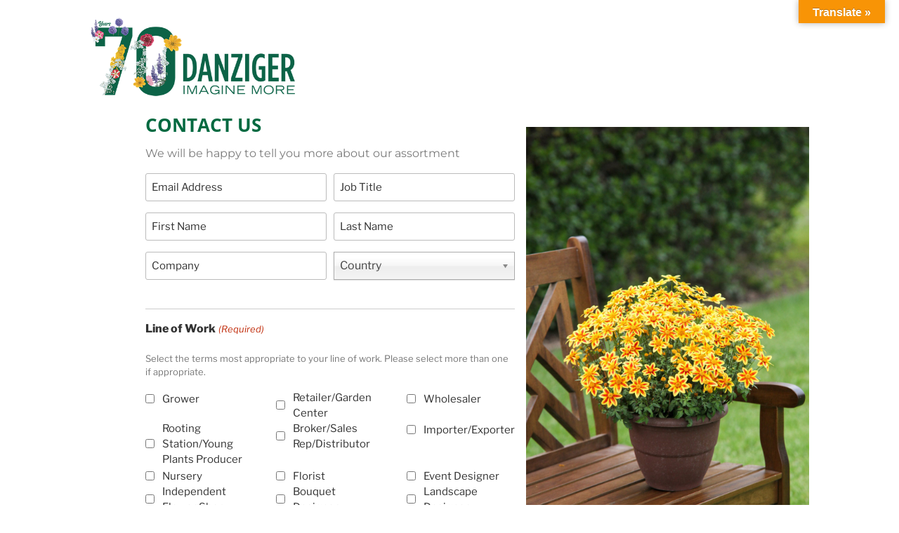

--- FILE ---
content_type: text/html; charset=utf-8
request_url: https://www.google.com/recaptcha/api2/anchor?ar=1&k=6Le-g6UUAAAAAOX2iiA9tWzN_sNjQI4tCvsZorLe&co=aHR0cHM6Ly9jbXAuZGFuemlnZXJvbmxpbmUuY29tOjQ0Mw..&hl=en&v=PoyoqOPhxBO7pBk68S4YbpHZ&size=invisible&anchor-ms=80000&execute-ms=30000&cb=mok4eol06yvp
body_size: 48736
content:
<!DOCTYPE HTML><html dir="ltr" lang="en"><head><meta http-equiv="Content-Type" content="text/html; charset=UTF-8">
<meta http-equiv="X-UA-Compatible" content="IE=edge">
<title>reCAPTCHA</title>
<style type="text/css">
/* cyrillic-ext */
@font-face {
  font-family: 'Roboto';
  font-style: normal;
  font-weight: 400;
  font-stretch: 100%;
  src: url(//fonts.gstatic.com/s/roboto/v48/KFO7CnqEu92Fr1ME7kSn66aGLdTylUAMa3GUBHMdazTgWw.woff2) format('woff2');
  unicode-range: U+0460-052F, U+1C80-1C8A, U+20B4, U+2DE0-2DFF, U+A640-A69F, U+FE2E-FE2F;
}
/* cyrillic */
@font-face {
  font-family: 'Roboto';
  font-style: normal;
  font-weight: 400;
  font-stretch: 100%;
  src: url(//fonts.gstatic.com/s/roboto/v48/KFO7CnqEu92Fr1ME7kSn66aGLdTylUAMa3iUBHMdazTgWw.woff2) format('woff2');
  unicode-range: U+0301, U+0400-045F, U+0490-0491, U+04B0-04B1, U+2116;
}
/* greek-ext */
@font-face {
  font-family: 'Roboto';
  font-style: normal;
  font-weight: 400;
  font-stretch: 100%;
  src: url(//fonts.gstatic.com/s/roboto/v48/KFO7CnqEu92Fr1ME7kSn66aGLdTylUAMa3CUBHMdazTgWw.woff2) format('woff2');
  unicode-range: U+1F00-1FFF;
}
/* greek */
@font-face {
  font-family: 'Roboto';
  font-style: normal;
  font-weight: 400;
  font-stretch: 100%;
  src: url(//fonts.gstatic.com/s/roboto/v48/KFO7CnqEu92Fr1ME7kSn66aGLdTylUAMa3-UBHMdazTgWw.woff2) format('woff2');
  unicode-range: U+0370-0377, U+037A-037F, U+0384-038A, U+038C, U+038E-03A1, U+03A3-03FF;
}
/* math */
@font-face {
  font-family: 'Roboto';
  font-style: normal;
  font-weight: 400;
  font-stretch: 100%;
  src: url(//fonts.gstatic.com/s/roboto/v48/KFO7CnqEu92Fr1ME7kSn66aGLdTylUAMawCUBHMdazTgWw.woff2) format('woff2');
  unicode-range: U+0302-0303, U+0305, U+0307-0308, U+0310, U+0312, U+0315, U+031A, U+0326-0327, U+032C, U+032F-0330, U+0332-0333, U+0338, U+033A, U+0346, U+034D, U+0391-03A1, U+03A3-03A9, U+03B1-03C9, U+03D1, U+03D5-03D6, U+03F0-03F1, U+03F4-03F5, U+2016-2017, U+2034-2038, U+203C, U+2040, U+2043, U+2047, U+2050, U+2057, U+205F, U+2070-2071, U+2074-208E, U+2090-209C, U+20D0-20DC, U+20E1, U+20E5-20EF, U+2100-2112, U+2114-2115, U+2117-2121, U+2123-214F, U+2190, U+2192, U+2194-21AE, U+21B0-21E5, U+21F1-21F2, U+21F4-2211, U+2213-2214, U+2216-22FF, U+2308-230B, U+2310, U+2319, U+231C-2321, U+2336-237A, U+237C, U+2395, U+239B-23B7, U+23D0, U+23DC-23E1, U+2474-2475, U+25AF, U+25B3, U+25B7, U+25BD, U+25C1, U+25CA, U+25CC, U+25FB, U+266D-266F, U+27C0-27FF, U+2900-2AFF, U+2B0E-2B11, U+2B30-2B4C, U+2BFE, U+3030, U+FF5B, U+FF5D, U+1D400-1D7FF, U+1EE00-1EEFF;
}
/* symbols */
@font-face {
  font-family: 'Roboto';
  font-style: normal;
  font-weight: 400;
  font-stretch: 100%;
  src: url(//fonts.gstatic.com/s/roboto/v48/KFO7CnqEu92Fr1ME7kSn66aGLdTylUAMaxKUBHMdazTgWw.woff2) format('woff2');
  unicode-range: U+0001-000C, U+000E-001F, U+007F-009F, U+20DD-20E0, U+20E2-20E4, U+2150-218F, U+2190, U+2192, U+2194-2199, U+21AF, U+21E6-21F0, U+21F3, U+2218-2219, U+2299, U+22C4-22C6, U+2300-243F, U+2440-244A, U+2460-24FF, U+25A0-27BF, U+2800-28FF, U+2921-2922, U+2981, U+29BF, U+29EB, U+2B00-2BFF, U+4DC0-4DFF, U+FFF9-FFFB, U+10140-1018E, U+10190-1019C, U+101A0, U+101D0-101FD, U+102E0-102FB, U+10E60-10E7E, U+1D2C0-1D2D3, U+1D2E0-1D37F, U+1F000-1F0FF, U+1F100-1F1AD, U+1F1E6-1F1FF, U+1F30D-1F30F, U+1F315, U+1F31C, U+1F31E, U+1F320-1F32C, U+1F336, U+1F378, U+1F37D, U+1F382, U+1F393-1F39F, U+1F3A7-1F3A8, U+1F3AC-1F3AF, U+1F3C2, U+1F3C4-1F3C6, U+1F3CA-1F3CE, U+1F3D4-1F3E0, U+1F3ED, U+1F3F1-1F3F3, U+1F3F5-1F3F7, U+1F408, U+1F415, U+1F41F, U+1F426, U+1F43F, U+1F441-1F442, U+1F444, U+1F446-1F449, U+1F44C-1F44E, U+1F453, U+1F46A, U+1F47D, U+1F4A3, U+1F4B0, U+1F4B3, U+1F4B9, U+1F4BB, U+1F4BF, U+1F4C8-1F4CB, U+1F4D6, U+1F4DA, U+1F4DF, U+1F4E3-1F4E6, U+1F4EA-1F4ED, U+1F4F7, U+1F4F9-1F4FB, U+1F4FD-1F4FE, U+1F503, U+1F507-1F50B, U+1F50D, U+1F512-1F513, U+1F53E-1F54A, U+1F54F-1F5FA, U+1F610, U+1F650-1F67F, U+1F687, U+1F68D, U+1F691, U+1F694, U+1F698, U+1F6AD, U+1F6B2, U+1F6B9-1F6BA, U+1F6BC, U+1F6C6-1F6CF, U+1F6D3-1F6D7, U+1F6E0-1F6EA, U+1F6F0-1F6F3, U+1F6F7-1F6FC, U+1F700-1F7FF, U+1F800-1F80B, U+1F810-1F847, U+1F850-1F859, U+1F860-1F887, U+1F890-1F8AD, U+1F8B0-1F8BB, U+1F8C0-1F8C1, U+1F900-1F90B, U+1F93B, U+1F946, U+1F984, U+1F996, U+1F9E9, U+1FA00-1FA6F, U+1FA70-1FA7C, U+1FA80-1FA89, U+1FA8F-1FAC6, U+1FACE-1FADC, U+1FADF-1FAE9, U+1FAF0-1FAF8, U+1FB00-1FBFF;
}
/* vietnamese */
@font-face {
  font-family: 'Roboto';
  font-style: normal;
  font-weight: 400;
  font-stretch: 100%;
  src: url(//fonts.gstatic.com/s/roboto/v48/KFO7CnqEu92Fr1ME7kSn66aGLdTylUAMa3OUBHMdazTgWw.woff2) format('woff2');
  unicode-range: U+0102-0103, U+0110-0111, U+0128-0129, U+0168-0169, U+01A0-01A1, U+01AF-01B0, U+0300-0301, U+0303-0304, U+0308-0309, U+0323, U+0329, U+1EA0-1EF9, U+20AB;
}
/* latin-ext */
@font-face {
  font-family: 'Roboto';
  font-style: normal;
  font-weight: 400;
  font-stretch: 100%;
  src: url(//fonts.gstatic.com/s/roboto/v48/KFO7CnqEu92Fr1ME7kSn66aGLdTylUAMa3KUBHMdazTgWw.woff2) format('woff2');
  unicode-range: U+0100-02BA, U+02BD-02C5, U+02C7-02CC, U+02CE-02D7, U+02DD-02FF, U+0304, U+0308, U+0329, U+1D00-1DBF, U+1E00-1E9F, U+1EF2-1EFF, U+2020, U+20A0-20AB, U+20AD-20C0, U+2113, U+2C60-2C7F, U+A720-A7FF;
}
/* latin */
@font-face {
  font-family: 'Roboto';
  font-style: normal;
  font-weight: 400;
  font-stretch: 100%;
  src: url(//fonts.gstatic.com/s/roboto/v48/KFO7CnqEu92Fr1ME7kSn66aGLdTylUAMa3yUBHMdazQ.woff2) format('woff2');
  unicode-range: U+0000-00FF, U+0131, U+0152-0153, U+02BB-02BC, U+02C6, U+02DA, U+02DC, U+0304, U+0308, U+0329, U+2000-206F, U+20AC, U+2122, U+2191, U+2193, U+2212, U+2215, U+FEFF, U+FFFD;
}
/* cyrillic-ext */
@font-face {
  font-family: 'Roboto';
  font-style: normal;
  font-weight: 500;
  font-stretch: 100%;
  src: url(//fonts.gstatic.com/s/roboto/v48/KFO7CnqEu92Fr1ME7kSn66aGLdTylUAMa3GUBHMdazTgWw.woff2) format('woff2');
  unicode-range: U+0460-052F, U+1C80-1C8A, U+20B4, U+2DE0-2DFF, U+A640-A69F, U+FE2E-FE2F;
}
/* cyrillic */
@font-face {
  font-family: 'Roboto';
  font-style: normal;
  font-weight: 500;
  font-stretch: 100%;
  src: url(//fonts.gstatic.com/s/roboto/v48/KFO7CnqEu92Fr1ME7kSn66aGLdTylUAMa3iUBHMdazTgWw.woff2) format('woff2');
  unicode-range: U+0301, U+0400-045F, U+0490-0491, U+04B0-04B1, U+2116;
}
/* greek-ext */
@font-face {
  font-family: 'Roboto';
  font-style: normal;
  font-weight: 500;
  font-stretch: 100%;
  src: url(//fonts.gstatic.com/s/roboto/v48/KFO7CnqEu92Fr1ME7kSn66aGLdTylUAMa3CUBHMdazTgWw.woff2) format('woff2');
  unicode-range: U+1F00-1FFF;
}
/* greek */
@font-face {
  font-family: 'Roboto';
  font-style: normal;
  font-weight: 500;
  font-stretch: 100%;
  src: url(//fonts.gstatic.com/s/roboto/v48/KFO7CnqEu92Fr1ME7kSn66aGLdTylUAMa3-UBHMdazTgWw.woff2) format('woff2');
  unicode-range: U+0370-0377, U+037A-037F, U+0384-038A, U+038C, U+038E-03A1, U+03A3-03FF;
}
/* math */
@font-face {
  font-family: 'Roboto';
  font-style: normal;
  font-weight: 500;
  font-stretch: 100%;
  src: url(//fonts.gstatic.com/s/roboto/v48/KFO7CnqEu92Fr1ME7kSn66aGLdTylUAMawCUBHMdazTgWw.woff2) format('woff2');
  unicode-range: U+0302-0303, U+0305, U+0307-0308, U+0310, U+0312, U+0315, U+031A, U+0326-0327, U+032C, U+032F-0330, U+0332-0333, U+0338, U+033A, U+0346, U+034D, U+0391-03A1, U+03A3-03A9, U+03B1-03C9, U+03D1, U+03D5-03D6, U+03F0-03F1, U+03F4-03F5, U+2016-2017, U+2034-2038, U+203C, U+2040, U+2043, U+2047, U+2050, U+2057, U+205F, U+2070-2071, U+2074-208E, U+2090-209C, U+20D0-20DC, U+20E1, U+20E5-20EF, U+2100-2112, U+2114-2115, U+2117-2121, U+2123-214F, U+2190, U+2192, U+2194-21AE, U+21B0-21E5, U+21F1-21F2, U+21F4-2211, U+2213-2214, U+2216-22FF, U+2308-230B, U+2310, U+2319, U+231C-2321, U+2336-237A, U+237C, U+2395, U+239B-23B7, U+23D0, U+23DC-23E1, U+2474-2475, U+25AF, U+25B3, U+25B7, U+25BD, U+25C1, U+25CA, U+25CC, U+25FB, U+266D-266F, U+27C0-27FF, U+2900-2AFF, U+2B0E-2B11, U+2B30-2B4C, U+2BFE, U+3030, U+FF5B, U+FF5D, U+1D400-1D7FF, U+1EE00-1EEFF;
}
/* symbols */
@font-face {
  font-family: 'Roboto';
  font-style: normal;
  font-weight: 500;
  font-stretch: 100%;
  src: url(//fonts.gstatic.com/s/roboto/v48/KFO7CnqEu92Fr1ME7kSn66aGLdTylUAMaxKUBHMdazTgWw.woff2) format('woff2');
  unicode-range: U+0001-000C, U+000E-001F, U+007F-009F, U+20DD-20E0, U+20E2-20E4, U+2150-218F, U+2190, U+2192, U+2194-2199, U+21AF, U+21E6-21F0, U+21F3, U+2218-2219, U+2299, U+22C4-22C6, U+2300-243F, U+2440-244A, U+2460-24FF, U+25A0-27BF, U+2800-28FF, U+2921-2922, U+2981, U+29BF, U+29EB, U+2B00-2BFF, U+4DC0-4DFF, U+FFF9-FFFB, U+10140-1018E, U+10190-1019C, U+101A0, U+101D0-101FD, U+102E0-102FB, U+10E60-10E7E, U+1D2C0-1D2D3, U+1D2E0-1D37F, U+1F000-1F0FF, U+1F100-1F1AD, U+1F1E6-1F1FF, U+1F30D-1F30F, U+1F315, U+1F31C, U+1F31E, U+1F320-1F32C, U+1F336, U+1F378, U+1F37D, U+1F382, U+1F393-1F39F, U+1F3A7-1F3A8, U+1F3AC-1F3AF, U+1F3C2, U+1F3C4-1F3C6, U+1F3CA-1F3CE, U+1F3D4-1F3E0, U+1F3ED, U+1F3F1-1F3F3, U+1F3F5-1F3F7, U+1F408, U+1F415, U+1F41F, U+1F426, U+1F43F, U+1F441-1F442, U+1F444, U+1F446-1F449, U+1F44C-1F44E, U+1F453, U+1F46A, U+1F47D, U+1F4A3, U+1F4B0, U+1F4B3, U+1F4B9, U+1F4BB, U+1F4BF, U+1F4C8-1F4CB, U+1F4D6, U+1F4DA, U+1F4DF, U+1F4E3-1F4E6, U+1F4EA-1F4ED, U+1F4F7, U+1F4F9-1F4FB, U+1F4FD-1F4FE, U+1F503, U+1F507-1F50B, U+1F50D, U+1F512-1F513, U+1F53E-1F54A, U+1F54F-1F5FA, U+1F610, U+1F650-1F67F, U+1F687, U+1F68D, U+1F691, U+1F694, U+1F698, U+1F6AD, U+1F6B2, U+1F6B9-1F6BA, U+1F6BC, U+1F6C6-1F6CF, U+1F6D3-1F6D7, U+1F6E0-1F6EA, U+1F6F0-1F6F3, U+1F6F7-1F6FC, U+1F700-1F7FF, U+1F800-1F80B, U+1F810-1F847, U+1F850-1F859, U+1F860-1F887, U+1F890-1F8AD, U+1F8B0-1F8BB, U+1F8C0-1F8C1, U+1F900-1F90B, U+1F93B, U+1F946, U+1F984, U+1F996, U+1F9E9, U+1FA00-1FA6F, U+1FA70-1FA7C, U+1FA80-1FA89, U+1FA8F-1FAC6, U+1FACE-1FADC, U+1FADF-1FAE9, U+1FAF0-1FAF8, U+1FB00-1FBFF;
}
/* vietnamese */
@font-face {
  font-family: 'Roboto';
  font-style: normal;
  font-weight: 500;
  font-stretch: 100%;
  src: url(//fonts.gstatic.com/s/roboto/v48/KFO7CnqEu92Fr1ME7kSn66aGLdTylUAMa3OUBHMdazTgWw.woff2) format('woff2');
  unicode-range: U+0102-0103, U+0110-0111, U+0128-0129, U+0168-0169, U+01A0-01A1, U+01AF-01B0, U+0300-0301, U+0303-0304, U+0308-0309, U+0323, U+0329, U+1EA0-1EF9, U+20AB;
}
/* latin-ext */
@font-face {
  font-family: 'Roboto';
  font-style: normal;
  font-weight: 500;
  font-stretch: 100%;
  src: url(//fonts.gstatic.com/s/roboto/v48/KFO7CnqEu92Fr1ME7kSn66aGLdTylUAMa3KUBHMdazTgWw.woff2) format('woff2');
  unicode-range: U+0100-02BA, U+02BD-02C5, U+02C7-02CC, U+02CE-02D7, U+02DD-02FF, U+0304, U+0308, U+0329, U+1D00-1DBF, U+1E00-1E9F, U+1EF2-1EFF, U+2020, U+20A0-20AB, U+20AD-20C0, U+2113, U+2C60-2C7F, U+A720-A7FF;
}
/* latin */
@font-face {
  font-family: 'Roboto';
  font-style: normal;
  font-weight: 500;
  font-stretch: 100%;
  src: url(//fonts.gstatic.com/s/roboto/v48/KFO7CnqEu92Fr1ME7kSn66aGLdTylUAMa3yUBHMdazQ.woff2) format('woff2');
  unicode-range: U+0000-00FF, U+0131, U+0152-0153, U+02BB-02BC, U+02C6, U+02DA, U+02DC, U+0304, U+0308, U+0329, U+2000-206F, U+20AC, U+2122, U+2191, U+2193, U+2212, U+2215, U+FEFF, U+FFFD;
}
/* cyrillic-ext */
@font-face {
  font-family: 'Roboto';
  font-style: normal;
  font-weight: 900;
  font-stretch: 100%;
  src: url(//fonts.gstatic.com/s/roboto/v48/KFO7CnqEu92Fr1ME7kSn66aGLdTylUAMa3GUBHMdazTgWw.woff2) format('woff2');
  unicode-range: U+0460-052F, U+1C80-1C8A, U+20B4, U+2DE0-2DFF, U+A640-A69F, U+FE2E-FE2F;
}
/* cyrillic */
@font-face {
  font-family: 'Roboto';
  font-style: normal;
  font-weight: 900;
  font-stretch: 100%;
  src: url(//fonts.gstatic.com/s/roboto/v48/KFO7CnqEu92Fr1ME7kSn66aGLdTylUAMa3iUBHMdazTgWw.woff2) format('woff2');
  unicode-range: U+0301, U+0400-045F, U+0490-0491, U+04B0-04B1, U+2116;
}
/* greek-ext */
@font-face {
  font-family: 'Roboto';
  font-style: normal;
  font-weight: 900;
  font-stretch: 100%;
  src: url(//fonts.gstatic.com/s/roboto/v48/KFO7CnqEu92Fr1ME7kSn66aGLdTylUAMa3CUBHMdazTgWw.woff2) format('woff2');
  unicode-range: U+1F00-1FFF;
}
/* greek */
@font-face {
  font-family: 'Roboto';
  font-style: normal;
  font-weight: 900;
  font-stretch: 100%;
  src: url(//fonts.gstatic.com/s/roboto/v48/KFO7CnqEu92Fr1ME7kSn66aGLdTylUAMa3-UBHMdazTgWw.woff2) format('woff2');
  unicode-range: U+0370-0377, U+037A-037F, U+0384-038A, U+038C, U+038E-03A1, U+03A3-03FF;
}
/* math */
@font-face {
  font-family: 'Roboto';
  font-style: normal;
  font-weight: 900;
  font-stretch: 100%;
  src: url(//fonts.gstatic.com/s/roboto/v48/KFO7CnqEu92Fr1ME7kSn66aGLdTylUAMawCUBHMdazTgWw.woff2) format('woff2');
  unicode-range: U+0302-0303, U+0305, U+0307-0308, U+0310, U+0312, U+0315, U+031A, U+0326-0327, U+032C, U+032F-0330, U+0332-0333, U+0338, U+033A, U+0346, U+034D, U+0391-03A1, U+03A3-03A9, U+03B1-03C9, U+03D1, U+03D5-03D6, U+03F0-03F1, U+03F4-03F5, U+2016-2017, U+2034-2038, U+203C, U+2040, U+2043, U+2047, U+2050, U+2057, U+205F, U+2070-2071, U+2074-208E, U+2090-209C, U+20D0-20DC, U+20E1, U+20E5-20EF, U+2100-2112, U+2114-2115, U+2117-2121, U+2123-214F, U+2190, U+2192, U+2194-21AE, U+21B0-21E5, U+21F1-21F2, U+21F4-2211, U+2213-2214, U+2216-22FF, U+2308-230B, U+2310, U+2319, U+231C-2321, U+2336-237A, U+237C, U+2395, U+239B-23B7, U+23D0, U+23DC-23E1, U+2474-2475, U+25AF, U+25B3, U+25B7, U+25BD, U+25C1, U+25CA, U+25CC, U+25FB, U+266D-266F, U+27C0-27FF, U+2900-2AFF, U+2B0E-2B11, U+2B30-2B4C, U+2BFE, U+3030, U+FF5B, U+FF5D, U+1D400-1D7FF, U+1EE00-1EEFF;
}
/* symbols */
@font-face {
  font-family: 'Roboto';
  font-style: normal;
  font-weight: 900;
  font-stretch: 100%;
  src: url(//fonts.gstatic.com/s/roboto/v48/KFO7CnqEu92Fr1ME7kSn66aGLdTylUAMaxKUBHMdazTgWw.woff2) format('woff2');
  unicode-range: U+0001-000C, U+000E-001F, U+007F-009F, U+20DD-20E0, U+20E2-20E4, U+2150-218F, U+2190, U+2192, U+2194-2199, U+21AF, U+21E6-21F0, U+21F3, U+2218-2219, U+2299, U+22C4-22C6, U+2300-243F, U+2440-244A, U+2460-24FF, U+25A0-27BF, U+2800-28FF, U+2921-2922, U+2981, U+29BF, U+29EB, U+2B00-2BFF, U+4DC0-4DFF, U+FFF9-FFFB, U+10140-1018E, U+10190-1019C, U+101A0, U+101D0-101FD, U+102E0-102FB, U+10E60-10E7E, U+1D2C0-1D2D3, U+1D2E0-1D37F, U+1F000-1F0FF, U+1F100-1F1AD, U+1F1E6-1F1FF, U+1F30D-1F30F, U+1F315, U+1F31C, U+1F31E, U+1F320-1F32C, U+1F336, U+1F378, U+1F37D, U+1F382, U+1F393-1F39F, U+1F3A7-1F3A8, U+1F3AC-1F3AF, U+1F3C2, U+1F3C4-1F3C6, U+1F3CA-1F3CE, U+1F3D4-1F3E0, U+1F3ED, U+1F3F1-1F3F3, U+1F3F5-1F3F7, U+1F408, U+1F415, U+1F41F, U+1F426, U+1F43F, U+1F441-1F442, U+1F444, U+1F446-1F449, U+1F44C-1F44E, U+1F453, U+1F46A, U+1F47D, U+1F4A3, U+1F4B0, U+1F4B3, U+1F4B9, U+1F4BB, U+1F4BF, U+1F4C8-1F4CB, U+1F4D6, U+1F4DA, U+1F4DF, U+1F4E3-1F4E6, U+1F4EA-1F4ED, U+1F4F7, U+1F4F9-1F4FB, U+1F4FD-1F4FE, U+1F503, U+1F507-1F50B, U+1F50D, U+1F512-1F513, U+1F53E-1F54A, U+1F54F-1F5FA, U+1F610, U+1F650-1F67F, U+1F687, U+1F68D, U+1F691, U+1F694, U+1F698, U+1F6AD, U+1F6B2, U+1F6B9-1F6BA, U+1F6BC, U+1F6C6-1F6CF, U+1F6D3-1F6D7, U+1F6E0-1F6EA, U+1F6F0-1F6F3, U+1F6F7-1F6FC, U+1F700-1F7FF, U+1F800-1F80B, U+1F810-1F847, U+1F850-1F859, U+1F860-1F887, U+1F890-1F8AD, U+1F8B0-1F8BB, U+1F8C0-1F8C1, U+1F900-1F90B, U+1F93B, U+1F946, U+1F984, U+1F996, U+1F9E9, U+1FA00-1FA6F, U+1FA70-1FA7C, U+1FA80-1FA89, U+1FA8F-1FAC6, U+1FACE-1FADC, U+1FADF-1FAE9, U+1FAF0-1FAF8, U+1FB00-1FBFF;
}
/* vietnamese */
@font-face {
  font-family: 'Roboto';
  font-style: normal;
  font-weight: 900;
  font-stretch: 100%;
  src: url(//fonts.gstatic.com/s/roboto/v48/KFO7CnqEu92Fr1ME7kSn66aGLdTylUAMa3OUBHMdazTgWw.woff2) format('woff2');
  unicode-range: U+0102-0103, U+0110-0111, U+0128-0129, U+0168-0169, U+01A0-01A1, U+01AF-01B0, U+0300-0301, U+0303-0304, U+0308-0309, U+0323, U+0329, U+1EA0-1EF9, U+20AB;
}
/* latin-ext */
@font-face {
  font-family: 'Roboto';
  font-style: normal;
  font-weight: 900;
  font-stretch: 100%;
  src: url(//fonts.gstatic.com/s/roboto/v48/KFO7CnqEu92Fr1ME7kSn66aGLdTylUAMa3KUBHMdazTgWw.woff2) format('woff2');
  unicode-range: U+0100-02BA, U+02BD-02C5, U+02C7-02CC, U+02CE-02D7, U+02DD-02FF, U+0304, U+0308, U+0329, U+1D00-1DBF, U+1E00-1E9F, U+1EF2-1EFF, U+2020, U+20A0-20AB, U+20AD-20C0, U+2113, U+2C60-2C7F, U+A720-A7FF;
}
/* latin */
@font-face {
  font-family: 'Roboto';
  font-style: normal;
  font-weight: 900;
  font-stretch: 100%;
  src: url(//fonts.gstatic.com/s/roboto/v48/KFO7CnqEu92Fr1ME7kSn66aGLdTylUAMa3yUBHMdazQ.woff2) format('woff2');
  unicode-range: U+0000-00FF, U+0131, U+0152-0153, U+02BB-02BC, U+02C6, U+02DA, U+02DC, U+0304, U+0308, U+0329, U+2000-206F, U+20AC, U+2122, U+2191, U+2193, U+2212, U+2215, U+FEFF, U+FFFD;
}

</style>
<link rel="stylesheet" type="text/css" href="https://www.gstatic.com/recaptcha/releases/PoyoqOPhxBO7pBk68S4YbpHZ/styles__ltr.css">
<script nonce="jYgg1rq9D0ajk0XHlINa7Q" type="text/javascript">window['__recaptcha_api'] = 'https://www.google.com/recaptcha/api2/';</script>
<script type="text/javascript" src="https://www.gstatic.com/recaptcha/releases/PoyoqOPhxBO7pBk68S4YbpHZ/recaptcha__en.js" nonce="jYgg1rq9D0ajk0XHlINa7Q">
      
    </script></head>
<body><div id="rc-anchor-alert" class="rc-anchor-alert"></div>
<input type="hidden" id="recaptcha-token" value="[base64]">
<script type="text/javascript" nonce="jYgg1rq9D0ajk0XHlINa7Q">
      recaptcha.anchor.Main.init("[\x22ainput\x22,[\x22bgdata\x22,\x22\x22,\[base64]/[base64]/[base64]/[base64]/[base64]/[base64]/[base64]/[base64]/[base64]/[base64]\\u003d\x22,\[base64]\\u003d\\u003d\x22,\x22cMKJw40gw5V3IAELN2ZLw77Cu8O1SGNDB8O6w6/CiMOywq5BwofDolBdP8Kow5JaPwTCvMKOw6vDm3vDmz3DncKIw5lBQRNEw5sGw6PDqMKSw4lVwq/DtT41wpjCqsOOKmdNwo1nw4wTw6QmwqsvNMOhw5lORWAaG1bCv2sKAVcswoDCkk91GF7DjzXDtcK7DMOOdUjCi1xhKsKnwpXCvy8ew47CrjHCvsORQ8KjPHUjR8KGwocVw6IVUsOMQ8OmAQLDr8KXd0I3wpDClFhMPMO/w5zCm8Odw4LDvsK0w7prw44MwrBew6d0w4LCj1pwwqJWGBjCv8OmdMOowplKw7/DqDZaw6tfw6nDl3DDrTTCpsK5wotULMOPJsKfOQjCtMKaaMKKw6Flw43CtQ9iwow9NmnDmChkw4wtLgZNe1XCrcK/wobDp8ODcB9zwoLCpm0FVMO9EilEw49XwqHCj07CgnjDsUzCtsONwosEw4ZRwqHCgMOpbcOIdAbCvcK4wqYJw6hWw7dww7VRw4Qiwo5aw5QrP0JXw4UmG2UfTS/[base64]/CnsO1WHbDjFNLwrPDmW53QsKCwoNWwobCtz/[base64]/DhMOhAytDw5nCgm9SwroWVsK2FsOEWhhHwoFdcsK5JnQTwosOwp3DjcKmGsO4czvClRTCmXHDl3TDkcO3w7vDv8OVwrdiB8OXBAJDaF0ZAgnCs3vCmSHCmnLDi3A3EMKmEMKSwoDCmxPDmEbDl8KTYx7DlsKlE8O/[base64]/[base64]/Cs8KqwoBlw78LEj8sw7nCvcK4PsKFeAPDqcOzw6bCj8Kxw7vDqsKywrrCiwHDnMKVwqt9woHCksKxL0/Csil9W8KswojDncOtwp4kw65SV8O3w5xsBsOeasOHwp/DuhdRw4PDoMOcb8OEwoNNNAAcwpRvwqrCtcOfwqvDpkvCpMOwMwHCncOAw5LDl0gawpVbwrt/CcKmw7NVw6fCuCIwHBRRwq3Dj13Ct30awqwxwqfDr8KuLsKkwrQow7tob8O2w6NpwqQTw4/DoE/Ct8Kkw4BYMAhDw4VlMSPDl3zDpHZbNCFUw6dHDU9Lw5MqIMOna8Kswo7Dsi3DncKywpzDu8K6wpd+bAfCt0MtwocwPcKIwpnCgWN1NGbCnMOmGMOtKyogw4HCtHTCjnpHwr1gw5DCnsKIVQYvFEtSbcO7Y8KldcK/w4zChsOCwo0Ywr8bVRDCgMObBnIWwqXCt8OWTDB1TsK/C3TDuXEPw6laMsOZw5QWwr5sCF9vERBiw6QVDcK+w7bDrDgwfyLCmMKiZWzCg8OHw5lmOhJCPF7DoX3CgMKvw6/DscKMNMORw4ogw7bCtcK+B8OrXMOHL2FCw5l+IsOjwrBHw7jCpH7CksK+E8KUwo/CnGDDl0LCrsKtc1JzwpAkYgzCuljDsQ7Ch8KdKhJBwrbDjm/Cj8O1w5fDlcKzLQ0yWcOswrzCug/Dq8KgBGF1w54Mwq/DinXDiCpZKMOcw6HChcOBMGnDjsK0ehvDk8OdQ3fCrsOvV3fCtEEMHsKYaMOlwoXCosKswpTCkFfDscK6wq96c8OAwqFvwpfCml/CsQfDvsK9MCDChSnCm8OeP0rDg8Oew7nCiFRsGMOaRg3DlsKwT8O7asKSw7o6wqdcwozCvcKYwo7CpsK6wooGwpTCv8OKwp3DgkHDgXQ2KTVKRBRWw6ZLD8Odwo1EwqHDh3wHJWbCrXsuw4M1wrxLw4/CihfCqX88w6zCmVgQwqvDtR/DvF1swqhew4kiw6A/d1rCgcKHQsOowqDCj8ONwqxFwot/[base64]/[base64]/wpcRRmdJDzpcOsOwJBvDoMKZclENwo4dw6bDkMKdTsKePD3DlBBpw6pUJ2DCg24FW8OVwrTCk2LCmkJgB8OeWjNZwoTDo2Iuw5kVCMKQwqvCmsKuBsKAw53Ck3DDujNVw40ww4/[base64]/Cm8OfJcOnF0UXw6wSwrLDtQoZwrjCu8K3wofDpcO7w4k6UG51EMOjYcKew67CpMKVMx7DucKOw6BQKMKYwrt/wqsgw4PClcKKKcKufz5hesKSNAHCjcKMcXpFwp1Kwq1qR8KSccK3Rkl6w5s6wr/[base64]/DtCTCrBIiwo/DlMKQw4s1wrDCmiw7EsO2eW0lwpxfPcKCfgPCuMKveAXDnWAnw4ZeG8O6PMOmw4s/cMOEAHvDnnpGw6U5wqtXCT1mVcOkSsKkwqQSccKUZsK4flMhw7fDigzClsOMwrJKdE05QCk7w4vDlsONw6nClMOcVGHDmllvbsOLwpIBeMOnw7TCpRM3w6HCtMKPO3F2woMjf8OuBcKwwp5sEELCqWBENMO/Aw/CpsK8BsKGHX7Dn3LDhcK0UwoHw4h2wpvCqTPCqjjCiTjCm8OmwoLCgsKYJ8ORw5kbC8O+wpMlwqZIXsOvFSfDjwEmwqLDncKQw7HDkkTCgljDjARCNcOKecKnCAvDosOAw483w4clW2/CjyDCoMO1wpvCoMKcwr/DqcKcwrHCpELDiyAlLCjCpxxyw4LDiMOqElFtGTZawpnChcOHw7puRcO+WcK1B14wwp7DjsOdwofCicKpXjzCmsKOw6Bww6PCsT8JCcOew4QxHD3Dq8OpTsO5JFDDmEcLZx5Md8OhPsKDwqocVsOYwp/Cr1N6w4bCusOzw4bDsMK4wqTCjcKzZMK0X8OZw4IvAsKvw40PBcO8w6rDvcO3e8O/[base64]/McKmw6xRNU3CrEPCowkcwrrDvAXDmFzCkcKlWcOqwrwbwoLCiU3CmEXDnsKnOATDt8OudcK0w6rDqFZnCl/CocOdY3HCr1BZw6DDscKUa3vCncOhwqIawo4pA8KiJsKHc3HCoFzDlSIHw71WZk/CjsK8w73CssOvw7bCq8OJw6EUw7Fgwr7CosOowoTCv8Opw4IKw4PCv0jCozc+worCqMKHw7fCmsO6wp3DhsOuOU/Cn8KfQWEwEcK7KcKgIwvCgcKLw7kcw5rCu8OXwrHDhxlZFcKSE8KkwqnDs8KjPUnCvRdew4nDk8O4wrLDncKiwr8nw4BdwozCg8KRwrXDlcOYAsK7XGPDl8KZA8KkamnDocKgHmbCnMOoR0rCusO2U8OcRsKSwokEw5pJwo1nw6fCvD/CvMOpfsKKw5/[base64]/CucOOO8OxwrQrGsOTF8O1R2pYw4EjA8OpwofDugjCosKTUTsUZQ02w6jDmTJ8wrbDrTBWW8KcwotPVcOXw6bDoFPDmcOxwobDthZBBC/[base64]/Dl8Knf8KUworCrVHCp8KDYGLDnMO8w6ACOQPCh8KnIsOzI8KCw7zCpcO/[base64]/DjcKmw7A3CcONwprDs2DDm0zDvcKGDGt8c8O3w7PDucK2Km1vw67CvsKSw59IFcO8w7XDk2tPw67DuwQtwrvDuRY9w7d1FsK/wrwIw6xHecOnbTnCqwdDJcKFwqXCqMOVwrLCusOzw7F8Yh3CncKVwpHCrC4OWMOAw7MwCcKew4lQd8OZw5/DqgVjw55nwpXCtSFLU8OVwqjDt8KjMsOKwprDlMKKLcKowpzChj5IaG8GSw3Cq8Otw4tTMsO4UCBVw6/DlEXDghfDn3UcccK/w7kFRMKuwq0ew6zDtMORJnvDvMKqRjjCmmPCqMKcK8OIwpfCm0EywovCg8O1w6HDn8Kzwp/Cl186A8OtLE5zw6vCt8KiwoXDgMOIwp/[base64]/DllskC8KHw7bChMKOwqNIcsOjAMKSwrPCvsKqcBTDjcOrwr8TwrV8w4XCqMOrYBHCkcKiDMKrw4TCgsKDw7kRwqAdWgnDjsKDIF7CvxbCskAqbUcuIMOlw4PCkWJBG37Dp8KaL8OVG8OPFyAGS10RKwHCk0rDlsK6w4nCmsK8wrV5w6DDoBvCoF/CmzTChcO3w6zCn8OSwr46wpcPKRVJbxBzw6HDnGfDkyzCkQLCkMK+PSxAe1UtwqcvwrBydMK7w5xWTFHCo8KRw6nCpMK4b8O7d8OZw43Cv8KYwojCkhTCk8OLw4nDrcKOAGQUw4/CscOVwo/DpShBw7vDkcOGw4fCrA1Tw7oUesO0SjTDvMOkw5ccfMK4OkTDkWFjN0JqRsOUw5tdDgrDiWnCuANXOE5GVxzDvsOCwrrDo1nChi8MQSFzw78kEnJuwqbCo8KLw7pNw5B7wqnDn8O+wrt7w54MwpDCkBPDqz/DncKdwovDmWLDjF7CgcKGwps1wqUaw4JRFMOiwqvDghdWc8Kyw4Y/WcOBMMK2McKFLFItE8KQV8OYMlJ5bSxpwp9iw53DpisJZ8KFWFoJwoFjG0nCpB/DscOMwo0EwoXCn8KpwqrDlnrDn2Q1w4YZY8OVw6xIw6HCi8OBT8OWw4jCnyxZw6oULsKkw5cMXk0Cw6rDi8KnDMO6w5oUWDjCssOMU8KYw5HCj8OOw7NHKMOHw7PCssK5acKYAxnDuMOfwo3CoDDDuUXCr8OkwonCu8OxV8O2wrjCq8O/cHPCnF3DnwrDlsOvwqxhwoLClQA8w5xfwph5PcKkwpDChiPDucOWPcKjEhIAC8KKRCvDgcOFFx53d8KuL8Kmw75ZwpzCizJIGMOZw7kWdHrDpcKhw5fCh8Kxwr5PwrPClEo5GMOqw6lrICTDqMKsHcOWwqXDisK+P8KWU8OAwqRKEUQNwrvDlF8WRMOrwonCigE/I8OtwrJMw5MbEAJJwpJPPDkPwp9Awq4CewJDwpHDvMOywrEIwohtFgnDmsOmJizChcKXccO/wqDDu2sJd8KEw7BxwqMfwpc3w445d3/DtRXClsKGNMOBw6ooWsKSwqPCj8Oew60LwqMHdTwZwpjDt8KlHiFrEz7DnMK8wrkjw4I6BnAlwqPDm8OXwobDn2PClsOHwpczfMOgfSV2NRInwpPCs13Dn8OQRsO0w5UPwpsuwrMZXX/[base64]/w6fClBfDpMOTb0DCll/[base64]/CrMOQw7/CvjUaw4Erw7N+w7V2wpXCsBXDqBgkw4zDtCXChMO7fA4Aw4Biw7wFwolRAMKywpgBEcOxwoPDncKzR8K8a3NGw5DCmsOGKUNJXyzDosK4wo/[base64]/[base64]/Di8Kdw4/[base64]/DocOSEQsQwo52w6cZHT1Cw70eAcOdJcKVwr18wpFCwoXCsMKAw794KsKMwrfCncKbORjDjsKzVmxmw7VpG2vCm8OYMMO5wojDm8Kqw7/DpTxsw6vCscKhwowVw47DvCDCjcOCwrzCuMKxwpEUBRfCtkByVMOQA8KSSMKpY8OEXMOrwoNbUVHCpcKndsOpASNDLMOMw6ANw4fDvMKSwrkhworDqsOLw6DDvnVedT9yZjphKxDDt8KOw4HClcKiNwlwUjHCtsK0HGxrw4xfalhmw4t6DhdFc8KBw5/CtlIqasOUNcO+ZcKbwo1Cw7HDhEhYw7vDjcKlZ8KABMKoJcOvwrkkfhTCmErCu8K/ZMO1OjjDmlciCyNjwp8xw6nDlsKiw5h8QsOJwrV+w57CgzVAwozDpgjCvcOUBy9uwotaAWdnw6/CsU/Ds8KdB8K7DzQTPsKMwqbCkVzDnsKheMKHw7LCmHfDrkoRFcKiOmbCsMKvwptMwq/DonTDqFp7w7lxXSrDlcKGD8O9w5nDnx1VQXdVS8KgSMK7LQ7DrcOkHcKIw5FkWMKAwqNnZMKOw5wQa1DDr8Oawo/CssKlw5B9TAlow5bDghQaZnLDvQEJwpUxwpzDgG0+wod+GmN0w4U7wrPCgMKTwoDDiy5Kw40+U8KDwqYAR8Kvw6PClsKKVMO/wqIVbwQnw4TDmsK0KT7DhsO2wpxdw6bDn38Rwq9JMMKswq3CtcK8fcKYHynDgQp7DWHCjcKrLGvDhkvDmMKSwqLDp8ORw7MSRmXChG7CplgWwq98VsOZB8KRWHnDusK/w4YuwqZleGHDsU7Cr8KMJhM5GyQ3d1jCm8KPw5Maw5rCt8K2wpkuCwcAP10mfsO7DsOnw7V3aMKpw6QXwrJSw6TDhgXDoh/CgsK5dGQsw5zCjxhWw5DDrcKrw5ITw4ppFsKowpIfM8KcwqY4wo3DiMOAZMKIw5fDuMOqTMKZEsKPEcOnKwfCmBXCnBRAw6bCtBlfE3PCicOMIsOhw6E4wq86LcOuw7zDhMOnQV7CryFLwq7Dux3ChgZzwpBZwqXCt007MB0wwoDChGAQwp/[base64]/[base64]/ChFbwq/Dr8OjdsO9bSIyw64nZVwLTMOHQRs2bcOvCsOzw6XDrMKPXELCi8KIQAwdcF1Mw67CrCrDjx7DiVoidcKABCzCtW5bW8OiNMO4GsO2w4PDuMKeCkAjw6HDisOgw4ceQjNAWFfCpxdLw5vCosKuc3LDmXtsGzrDs03DpsKhYRtlKFXDlmNxw7EEwp3CvMOowr/DglDCu8KwNcO/w53CtRQ+wr/CtW/[base64]/CpcKuwpQxScKxw6kOa2HCv1FhOMOxUMOZCMOEAMKIaHHDnz3DqlPDsE/DhxzDu8K6w51jwrALwojCqsKhw4XCgW5ow6QhA8KbwqDDhcKwwq/CqwI5UMKsc8KYw4UcAC/DgMOIwog+D8KwaMK0aVPCk8O4w7dMHRN7WRTClTjDpcKqIzzDsVZtw5fDlDnDlhrDg8KcJHfDi03ChcO/T3c8wqICw5wdbsKRY0MLwrvCuHnCh8KLNF/CvlPCuStTwrDDj0TDlMOnwq7CiwNsacKTbMKvw5ZJRMKtw7MaD8KswoHCvyFJVyMhIGjDtipJwqEyQ0Y7Whs4w5MQw7HDixdyAcOuZxnCiw3CgljDpcKif8K4w6h9ZiIYwpw4Xk8VS8O/c0sEwojDjQBZwqhxZ8KDKGkEX8OJw7fDqsOmwpfDpsOxe8ONwrQOdcOGw6HDpMOzw4nDr2U0BD/DgBp8woTDjDnCtBItw4BzKcOpw6DCjcOZw6PCg8KPEnjDvX8Mwr/Do8K8dsOVw6Q7w4zDrXvDkC/Dr1XCo2VlbcKPFB3Du3Bcw7LCmyU0woliw4BsKkbDm8OFNcKtUcKnfMOQeMKXQMO3cgoDBcKuVcOkT2ZCw5zClw/[base64]/w53Dj8OscSnDksK+w5rCqsOBHgDCtsKPwqbDp2zDrnXCvsOYRyF4ZMKHw7Vuw6zDgGXChMOOIcKkfB7DmFTCncKxLcOfd08Tw4dAdsObwoxcKcORBhQZwqnCq8KVwoJhwqAYe0DDuQ5/woLDi8OGw7PCp8K/w7JGPBfDqcKaAy1WwrbDoMOFWjkoDcKbwqHDnyTCl8KaWWoEw6jCs8KmOMK3E07CncO9w4zDkMKnw4jCu2F+wqRFXggNw4dgenIZEVXDsMOtOkPCrhPChVXDrMOeCFXCncKnPi/CuWLCgGB9A8ONwq3ChmnDsUwYF3/Cs2HDvcKawqwKJUkNTsOuUMKVwonCt8OIIRTDlxTDn8KwCsOfwovDscKgfm7CiEfDgR16w7/CgMOaIcOdchxde1jCn8KuZMOdN8K7DnbCq8KnGcKzQinDpBvDscOtPMKzwrFNwqHCvsO/w4zDjD06PkfDs0YRwpnDrsK4P8K5wrLCsCbCgcK2w6nDlcKZCxnClMOMChokw70RW1nCtcOtw4vDk8O5DwFXw44tw7PDg39Owp5sSlTDljpBw5zCh1nDok7CrsKITWHDo8KAwr3DkMKFw7QJQCoPw4IEEcOpUMOaBmLCscKDwq/CpMOGOcOMwp94EsKZwqbCocKYwql3D8OOAsKqeTnDuMKVwpEzw5R/wq/DmHfCrMOuw5XDvxbDk8Klwq3DkMK/[base64]/[base64]/DqTjCpF7Cg8Kww5VdaFcuNcKzwpLDvXfCjsOxOD3Coks8w4PDo8OPwoQfw6DCo8OswqDDjjLDt3ggd0/DkAQpLcK4D8OuwqIuQ8ORecOsBHA+w7LCssObZxHCjcKwwqEgTS/[base64]/Cj0zCizjDpC/DmzrDv8KKw43DmAxZwow4IcOZwpTCmWDCmsOGYcODw6HDmX49cVXDu8ObwqzDhUAEKQ7DhsKOf8Kmw55JwpzDgsKHAlXChU7Cuh/CqcKQwoXDoWRFe8OmC8K/LsK1wox4wpzCvFTDjcOBw5MCK8K/ZMKJfcKuAcKew5pZwrwpwqdUCMK/wp7DhcKaw5FDwqvDvcOYw7RfwogHw6Mmw4zDjXBJw5tCw53Dr8KVwrvCpTHCrGfChA7Dni/Dj8OLwprDtsK9wpRfAC0BBEBEUG7CmSDDgMOzw4vDn8KDQsOpw5loN3/CsmgoVwnDrnxocMOaHcKheDLCuD7DlyzChmjDp0TCvcOLDVIswq7DhMKtCVnCh8K1asOdwqN3wpXDlcOswq/DtsOgw4nDvsKlHsK+bibDtsKBeysxw7fDpXvCjsKFLcOlwrF5wq3CusO7w6IJwofCs0Q5FsOGw5ocLV4gUmYZd3Euf8OVw4BefTbDnFnClSkvAm/[base64]/CrTDCnxtewpbCpMK9K8OQw4AzY8KfJiYsw6Ijw4MdRMKGN8KKUsO+XHAhwp/[base64]/wpxkw4jDtMO2L8O2w6lgwqVKZjFPwqpzLEHDvzbCuDzDg1fDpCPDvhRqw6PCgzjDtcOfw7DCuybCrMKmUQZzw6B+w4wkwrDDssO2VBxEwpIrwoRXcMKWU8KtXcOsWV9rVMOoCjTDjcOcUsKra0AFwpHDnsOUw47DvsKsOWICw58aBxXDsVzDjsObEMKWwpfDmy/DhMOOw6p+w6cMwqNNw6dbw6DClxEnw6MJZRR/wpjCrcKOwqDCocK9wrjDlcKHw4I7b2YEYcOXw7RTSGxxOhhXMnrDvMKwwosTIMKkw50VT8KxRWzCsQbDtMK3wpHDv18bw4/CtxdRBsKJworDunULRsOYdl/CqcOOw6PCsMOkPcO1YcKbwp/CphrDsj5hPyvDtsKQM8K0wq3Dom7ClMKKw7JNwrXDqVTCnhLCicOtUsKGw5M6dMKRwozDrsOuwpF6w7fDpDXCh1t/FzUNRCQWc8O4K2bClRDCtcOswpjDssOzw74mw6/CsVJ1wqNZw6bCmMKfazUiFMK+fMOvQsOXwo/DqsOOw77CjCPDqxVdMMOuFsKfd8KcTsOCw7/Dni4iw63CgDhEw5U3w64kw4DDnsKjwqfDj3rChHLDssO2HDDDjB/CvsOMEHBhwrFFw57DvsKOw4NUGB/Ch8OFGFFfM0UbAcOxwq4SwopvMT52w4JwwqLCsMOpw7XDhsKFwrFMOsOBwpsCw4rCosOcwr1ZX8OLGxzDtMObwqF/BsKnw63CrMO6e8K2w7BWw4kOw4VFwobCnMKJwrsBwpfCjHvDmxs+w7bDph7CsTxyCzXCkiPClsOxw7TCu13CusKBw7fComfDvsOvQcO2w7LCs8K0ORxgwonCpsOyXUjDm3p2w6rDmw8HwrItLHfDsERBw4YWUiXDpBPCok/DvFFLEkQVBMOJw7ZYJcOQI3HDr8Opw47CssOGRMOdOsKMwp/DqXnDpsOaMTcKwqXDon3DnsK/NsKNAcOiw6fCt8KlO8KPwrrCrcONPsKUw6/Cn8Kew5fCpsOLRXFHw6rDoBfDmMKGw6lyUMKGw4x7f8O2I8O9EC/Cu8OrWsOcQcOwwpwyYMKTwpfDs0FUwrAzIh8xEMOwezrCjAYXP8OhccOnw47DhRbCnl7Dk0wyw7/CjEUcwqfCkCBUHjfDusOMw4EOwpNxM2bCnjFfwr/DrSUaDn/ChMO1w5LDiGx8WcKjwoYqw4PCk8OGwr/DhMOtYsKuwqguecO/V8KjRsO7EUwxwpfCu8KvFcK/WQMcFcO4BmrDj8K6w7J8UzHCiQ7DjwvCtsO7wovDlgTCvSrCtsOJwqN/w7lfwqE3wrnCu8Knwq/Cij9Ywq1rYXfCm8KwwoBrBnEHZ218SnvCpsK3UzcHVC9mWcO1NsO6DMKzezHCrcOwBQzDrsKtBcKaw5zDkAF2AxcGwqM7acO7wq7Crh08EMKoVB3Dg8Otwolqwq4ZOsOnUgvDgyLCoBgAw5s9w5rDhcKaw6fCi1wkewdrXsOMAcOXJMOqwrrCgSZSw7/[base64]/CpnvCl1MjwoBCVcKQw55lwr8Fw6cmPsKEw5bChsK+w4ZAEmbDoMOoBwshHMKjccOOLEXDisOiNMOJIi9rY8KyWH7CgsOyw5vDhcOkBibDk8O/w4jDkcOpECsxw7DCvU/DhTFtw695W8KLw58dw6AtesKLw5bCqAjChVw6wpnChsKjJwbCkcOFw4ooAsKJFC7DiFXCtMOfw5vDmS/CucKeQxPDhjrDmxsxWcKgw5ghwrEQw7EzwpxdwrYvSWdmIlhKMcKGw6zDjcKvW3DCu2zCqcObw4YiwoHCj8K8GADCv2ZyRMOGIsOeBTTDsXlzP8O1NQ/CvVPDiVEJwp1iX1XDoSZ8w50ffw3CqkLDqsKWcTTDv3PDvXPDnMKdOFFKOm47w65gwrgpwq1fag4Zw43CtcKvw4XDtBU5wp88wr3DsMOzw4Iqw7DDiMORQiYHwroLN2p+woTDl1FCdcKhwqLDpEFnVmPCl1FXw7/CgGZfw5TCuMKvfWhpBDLDhGbDjk4bdmxQw4ZDw4EULsOkwpPChMKhSAhdwqt9AQ3DjMOBw6wqwr1Qw5nDmk7CsMOpGQLCj2QvEcOlPBjDlXdARsK7wq83bFBhAsKuw65nCMK5FsOLNXtaNnDCoMOWYsOCMnLCk8OCAxDCsR/Cmj4FwrPDlGMFEcOhwqXDhlY5LAssw7nDjcO8TxsSGMKJC8Kgwp3DvHPCusO0aMONwpJdw6HCkcKww5/DoUTDt1bDn8Oow6TCpxXCo2bCssO3w6A6wr46wp1ud04iw6/DucOqw4k0w6/[base64]/Cl8OndsKTb8KgwrVjJnoKw5dOwqvCiQEhwrfDtsK8EcKLKsKmEMOaRE7CtDd3RXDCv8Kiwo15QcO6wqrDjcOiTGPCqXvDrMOmA8O+wqs1wq/DscKBwpnDrcOMSMOHw4bDonYdFMO5wrnCscOuI1/[base64]/XD9cwrTCgcKTNGjDlMKuGcKAw4zCtsOfLMOAwqg/wrjDjMK+LcKTw4fCnMKPYMKsIFrCs2HCmBodWsKaw6DDr8OUw6dVw4A0M8KNw4pJGSzDhiJPLcOdK8OHSh8ww6ttfMOOW8K4wqzCscOIwpdrRhrCtcO9woTCrg7DrB3CrcOpHMKawpPCl2HDrXnDv3LCm0A/wpIHUsKlw6XCgsOpwptmwqHDh8K8Sld+wrt1ccOtRUBzwoM7w7vDmkJCVHvCuDTCrMK9w49sW8OowrYYw70Aw4bDtcOTEkkEwpDCjkJNL8KiY8O/[base64]/TTcpLsOmwq4Ow6JHw61mw6DDu0DCoMOkwrBxw5vCoF1Pw7IkXcKVP0fCp8Ouw6/DhwLChcKEwqLChlxgwq49w402wpxYwrMeccOkX0/DnBvDucO6LCTDqsOuwqvDucKrSANTwqXDqQh/Gi/DsTvCvk4Pwok0wq3DucOvWgQEwptWZsKQIQXCskBAcMOmwrDDjirCocKMwpYAURrCqVhXQXXCqlRgw4HChDR/[base64]/MWFgUg3DnljCvEXDs1IWwoUQw7jDosONWmUdw43DicOzw7E8U3nDv8K4dsOCYcOzA8KXw4xnBGFmw5FWw4vDrV7DsMKtZ8KKw4HDnsOCw7nDqyJFMXxRw4F6M8Kzw7xyPTvDhEbCn8K0w6/CpcK/w6/[base64]/[base64]/Cn1DCnjnDshsvw5Zrw6vCrEvCowJhUcOQZSsSw6LCrcKDBlHCnTrCvsOTw75cwqoSw7c0SQjCgRjCiMKow4RFwrQ9QHQ/wp48PMO+TMOrecOZwqBxw4LDui4/w47DmsKuRRXCmMKrw7hIwqvCkMKmKMO7X0TDvSzDnDHCnXbCuQLDuXdJwrJowozDtcOnw4UFwpM9M8OsVClAw4/[base64]/[base64]/[base64]/DzosbAsdEsKnYsOgUcO5XS/[base64]/OQhkQSHDisKbw7YITHzCjMKjesKuw7zDv8OrQcKybDbDk2PCpAY4wo/[base64]/CvcOvCSHCsDTCmsKwD8KmD2jCj8OkAsKmwphZaHFBHcKZwp18w7vCjBlFwr/CpMKBPMKHwrEgw4MHNMOpCR7DisKhIcKTPj1swpDCtMOOKsK9w6okwoR1egtfw67DgxkvBMK8CcOzX248w4ozw6XCjMOQIMKzw6tYO8O3CsK7XDRfwqvCisKSJMK/EMKGesOBSMOeSsK0AignGcKAw6Mhwq7Cg8Kgw4xiDCTCssO6w6vCqwlUOg8Yw4zCmCADw6bDqGDDnsKvwqIDWgLCpsKkBQTDpMKdeXPClyHCt3ZBU8KDw67DlsKlw5pTAsKpH8K5w4plw4/Cjnx7YMOPSMO6fgA1w57CsF9iwrAfI8K0TcO2JG/DtW0vCsKUw7XCsi/DucOQQ8OPfFw2B0wFw4pEJirDr2MNw7TDok7CvXtvOyzDug7DqMObw6gKw5rDjMKaN8OKSQx/RcOxwoAwLFvDt8K7O8OcwpPCoy9zHcOtw54SR8Kcw5UWKSFewpFfwqzDrW5rC8Oow7DDmsOiKcKiw5c/woNkwo1Vw5JcIw4mwojClsOxeXnCoQpZXsO3TsKsEsOiwqlVKh/DgsOSw5vDqsKhw6jDpgXCsTvCmSXDkUfCmzLCocO7wprDqV/CuG9basKbwrPChhnCql7Dlkc5w6gKwr7DoMK0wpHDrSBxf8OHw5jDpMKNQMO9wpbDpsKWw6nCmTFTw4AVwqlsw71swpzCrDcxw6t1AgDDq8OHFTjDvkTDp8OTOcOMw4xEw6k4JMOgwr/DocKWAkTCqGAEKCTDlQNHwr0/[base64]/woU0Nm4twq3DiMKTwoHCrUR9wpvDn0UEHQ1cBsKIwrvCoGHDsj4IwovCtxAVb3IcK8OfE1nCqsKWwrDDncKlWwLDjTpjS8KOw4U8SX/CiMKtwo4KG0EvQcOMw4fDmwjDjsO0wr8ScTDCsH94w6N+wqtGPMOJJE/DuEfDrcOCwr4mw7NEGhzDksKpZ2jDpMOXw5bCjsKISwBPL8KuwpfDpmAudmgbwrEIEDDDo3DCgAdGaMOjw7EpwqXCpDfDiV7Cvn/DtUbCkSXDh8KaTcK1dTpDw4UJN2t/woh3wr0XUMKPGDcCVV0lDj0iworCs0fCjB3Cj8Ojw5cZwokew6vDvMKNw49SYMOuwo3CuMOREAzCjCzDi8KDwqcUwog2w549JkXCtnJ3w6sTfTvDosO3FsOkZzrCsmwwY8OPw4ZnNjwaRMO1w7DCtR0owobDtcKOw4nDqsOhHRhgQsKTwqHCpcKFUCfCrsO/w4/[base64]/wpAYTgPCmSPCn1PCi17Ct8KFbQjCmAtNbcKiC2DCosOKw6VKJwNwIkcCIMKXwqPDt8OxGE7DhQYJPFcUXVbCkyMIRRY0UlUFUMKRA0zDt8OsN8KkwrXDj8KpRWs6QDvCjcOCYsKjw7vDt2PDgUPDo8OIwo3Csz4SLMKXwr7Cqg/ChW7CqsKfwrPDqMOmbWxbPnrDsngZUjRZIcOHwpjCtlBhZ05hbw3CpsK0aMOFZMKcEsK4JcKpwp0aKU/DpcK/HEbDmcK+w4gza8OGw4wpwofCjGdMwrHDq0wUHMOFWMOoVsORb0jCqmPDmSFMwq7DpgjCplwsRlPDq8KpLsKcWzHDqmh6LsKCwqBsKwzCuCxTw591w6DCn8KrwqJ3Wz3ChB7CoCAww4bDizgDwr/DmHRtwo7CimVWw4nChC4kwq8Kw5EywqYVw5V8w6c8a8KUwpHDvQ/CncK+JsKGTcKSwqbDizkgTCMPb8KTw4bCrsOcGsKEwptZwoU5CQdBwojCv3sCw7XCsSdDw7/CpWMNw5kJw7TDizsswpcdw6HCssKHbFfDlQdfb8KnTcKRwqbCqsOMbVg/NsO+w7nDniPDkMKxw43DncONQsKYDxsLQQAhw47Cp1l+w53Ds8KTwoF4wo8UwqDClA/[base64]/CuScLTMO0Ymxiw4LCuFTDjMONBXrDkFAiw78Tw7bCqMOTwo/CuMK+ez/CqkLCq8KXwqnCpcOwYcKCw4cXwqvCkcKELU94Sj0eAcKOwqvCgHPDk1rCr2U1wo06w7fCi8OmCcKmAQ/DvHYKYsOlw5bCsExpG0otwpfCtyt3w4ZXQGLDu0HCsnwHEMOew4/DhcKHw5k3HUPDh8OOwoPCt8OADcORWsOQccK7w6jDuFTDpBrDtMOxCsKiDwLCqgw2LsOWwpcMJ8Ohwo0cPcKswo5ywpJUHsOaw7bDu8KlfTkow7bDqsOwDxHDv2TCu8OoITTDnC5qcnhVw4nDiEDDuBDCrTIrd0HDoDzCsBpOQBwIw7PCrsO4TV/Di2IMCjRCK8OmwovDj2J5wpkDw7Uqw5MPwrLCr8KVFhTDl8Obwrccwp7DiWcIw71dOE0UUWrCh3PDuHQ1w701dsORGDMGw47CncOywqnDgw8AWcOZw5BpF1V0wr/[base64]/[base64]/DuXPCoDrDmz8dw6h0SXHDiVbDjTxNwpnDosODNTdCw7UZMUPCusOHw7zCtSfDuRHDhjvClMOrwoFRwqMhwrnCgCvCrMKMVMOAw4cIVS5Gw6E9w6N1CgkIe8KSw6oBwpHCvyBkwq3Cm1PDhnfChFQ4wq7CrMKBwqrDtScfw5dpw65HScOawr/CjsKBwoHClcKxL1ssw6DDocOrURzDpMOZw6M1w7/DqMK+w4dlcGnDssOSNVTCl8OTwqhmX0sNw5dmY8OJw5rCmcO6OXYKwoUnXMOxwpNZJxgdw508Ml3DnMO5QhDDlE8BdMKRwprCpsO8wofDiMOKw6J+w7nDo8Kyw5Ziwo7Dp8OjwqzCkMODfBwUw6jCj8OTw4vDqmY3Ghpiw7/CnsOVPF/DpHjDmMOQZ2DCr8O/WsKcwqvDlcO6w63CuMKVwq5Tw445wql4w47DkgzCiHLDhnfDr8OGw4HCknNjwrhkNMK2IMK1RsOEwp3CpMO6KsKEwqMoPS9JesKYLcO/w6FbwqNAeMOmwogFcnVTw5FoB8K5wrYowoTDuEBlPivDmsOow7/Cg8OnWGzCusOEwqoTwp05w7lSE8KpcEFwD8OsT8KwJMO0Ix7CsEAzw6/Dp14Sw7Bpwp48w5LCghMeKcOxwrbDnnYBwoLCiU7DjcOhS03DnsOzBxh+eXkuA8KUw6fDknzCu8ONw5HDl1fDvMOBdgDDiAhywoNgw41qwozCs8KVwoYSOcKyRhfCrxTCpxTDhAXDoUETw6PDncKQfg4hw6kJTsOYwqINTcOOa2d/TsOeC8O5W8OywpLCrGrCq1oSTcOpfzjCocKAwoTDi11/[base64]/CpDHDtMOZUsO/CBIsLy5HCsK9wqHDnxspw67Dm1/CogbDnzZbwqXCssKsw49Cb30BwpPDiVnDmsKVe0RrwrcZacKXw6dtw7Fkw5jDlhDDgUJGw7sYwogKw4fDr8OEwq3DrsKiw4d6LsOIw4bDhjjDhMOlCm3Cu33DrsOAMgHCjMKCRXnChcKswq43Cz0gwoTDgFUYWMOGRsOawo/[base64]/Dv01lw5BgFcK0EcKXwplGDsOMMkUZw5rCgRrDnMKpwok8CMKtHD0cwqIpwqJJKyfDpyE0w5Qgw4Zrw5nCvG/ChFZHwpPDpBQgFFrDkHYKwojDnFPDvlPDq8O2TWQPwpfCmwDDsUzDqcKqw6TDkcKBw453w4QBNRfCsFNBwqfCssOzK8KOwrDChcKgwrgLMcOnL8K5wrViwpwNbTURGBnDtMOOw7vDvSfCtznDrXDDnzE7RlcRLS/Co8KiZ2wIw7LCvMKEwp96O8OFwod7b3fCh2kiwo7CnsOlwrrDjEQPfz/[base64]/[base64]/[base64]/CksKrwqXCt1Nww4nCo8KLKzHDv8Ohw7JQD8KfLxscCsKSZ8Orw6DDsXcJGsOJdMOSw4PCowvCpcOBfMOVfSDCsMO5KMKHw51CbwwoNsKuMcOBwqXCnMKXwpYwRsKjdsKZw611w4PCmsK+MBXCkiMwwokyK358wr3CigbCssKXelNowpEzLVfDncOrwp/ChMOpwonCr8KtwrLCrXIfwrvCh1XCu8KAwrE0eVDDkMKVwpXCicKPwpxjw5TCtjggDUPDgirDuXIkM27DkgECwonCvA4hNcOeLGdhacKHwrrDqMOBw43DjFwBWsKBFsOyE8O+w58zCcK+BMKfwobDmF3CpcO8wqhdwofChxQxLmTCpMO/[base64]/DsMOuDzDCiMOEw6bDl8KsSMKDw5PDq2bDh8OnwqDClhXDtGDCqMKEGMKTw48fcTVbw5c3SQhHwonCocKBwoPDtsOcwpDDmsKPw7tSZcOcw57CicOkw7geQzTDvV03C0YNw4o3w5xlwpTCqHDDnW0fKCLDqsOraH/CoQPDqsKqEDXCmcK6w4TCvMK6DgNyL2BsfcOIw5QKWRbCjiUOw4HDvERHw7k0wpnDrMOJKsO4w5LCuMKbKV/Cv8OKGcK9wqpiwpvDu8KLGmnDmUYPw4fDiBQERcKhQ0xjw47CjsO5w5LDkMO2GVfCpSEPcsOhS8KWacODw7ROLh/Dh8Oyw5/Dj8OmwpnClcKswq8rCcK9wpHDvcO5YgfCncKzZMKVw4J+woXCoMKuwrVjLcOTY8K+wrAowonCosKqSlXDssKhw5rDmmoNwqNOQMKSwpRuWmnDqsOJB2Blw4XCgHBMwp/DlG/Cty7Dph3CnCdZw6XDg8KtwojDsMO+wrYrZcOMbcOQQ8KxFkvCiMKfFSJpwqbDsEhawoAwDyY+PmBOw57Ch8OAwp/[base64]/Cn8O5NMKDQW5dW2nCrcKtw4VWbsOZw6bCt1DClcOuw5bClMKqw4LDnsK4wq3CicKGwpZSw7B1wrTCjsKve2HDusKIFG1jw4sUXggTw7XCnErCtmfClMOew4k2GX7CuTQ1w6TCskbCoMKkRMKDfcKLXD/CgMKNdHnDnQ8ySMKyY8O8w7Alw6NnGigpw457wqwrEsOjTMKFwplXScODw4XCqcO+OBUPwr1Jw4vDknBcw7rDkcO3IynDscOFw5hlGMKuC8KXwqbDmsKNJcOJVwANwpQwBcOGfsKsw5zDtidtwppPBSBLwo/[base64]/w6XDj8Ktw6oRODHCpjjDlRl3w4glUWLCjHTCjMKiw6luHksnw5bCssKpw4HCpcK5Fjskw7gJwp1xBzsSR8KYThLDq8OtwqzCocKswrTCkcOrwqzClWjCi8OoCHTCuikZHlBqwqDDjcKHOcKGBcKPHm/Dt8KEw6gPQsKrGWZwUcK5T8KlECXCh2DDiMOAwovDg8O1QMOZwoDDksKnw77Dg1Qkw70Bw6M1PW9rXQdFwojDgH7CmCPDng3DuSjDvGbDtgjCrcOQw5heFknCg0lkCMOkw4c4woLDqMKpwoU/w74NAsODPcKswpdHHMKWwpfCl8Kqw6FPw45uw5EWwplXXsOTwrxNDRvCh0Uvw6jCswzCmMOfwrMvUnnChzkEwo9jwqAdFsKTbsKmwoUkw4AUw5MOwoFAVU7DtiTCp3/DpX1Sw7fDucKRYcOVw4rDkcK/[base64]/fyoqdsKpw6AwcMOYw6vDh8ONw7chPTTCpcOtL8OwwoTDkn7DhmQYwr8qwqJPwrQmCcOqTcKjwqoDQW/DsWzCiWzCh8OORjtsaxYYw7nDgVx+a8KtwrNawrQ3wonDlF3Dj8OVKMKIZcKvPsOCwqULwoNDVkUBPmp+woAww5BBw6QfSCXDk8KkX8K3w5V6wqXDicKhwqnCmk9Owr7CocKjIsOuwqHCoMKoWmnChAPDvsO/wpTCrcKkJ8OzQj3CpcKTw53DhSjCk8KsET7CpcKEQmY2w6kRwrPDiGDDvF7DkMK2w4wdB17CrErDs8KtQMOzW8O3bcOlSQbDvFE0wrdOZ8OeOhxochEawonCncKYT2TDgcOuw4XDv8OLWgcaWi7DucO/RsOZe3sECmFTwpjChwJrw6nDpMKGIAgpw6zCusKswqxrw6AHw4/CnVdYw7UPNCRGw7DDlcKqworCh0nDsD14IcKaCMOvwpTDqMOHw7MDG3tjRh0XD8OtUcKWP8KGXg\\u003d\\u003d\x22],null,[\x22conf\x22,null,\x226Le-g6UUAAAAAOX2iiA9tWzN_sNjQI4tCvsZorLe\x22,0,null,null,null,0,[21,125,63,73,95,87,41,43,42,83,102,105,109,121],[1017145,739],0,null,null,null,null,0,null,0,null,700,1,null,0,\[base64]/76lBhn6iwkZoQoZnOKMAhk\\u003d\x22,0,0,null,null,1,null,0,1,null,null,null,0],\x22https://cmp.danzigeronline.com:443\x22,null,[3,1,1],null,null,null,1,3600,[\x22https://www.google.com/intl/en/policies/privacy/\x22,\x22https://www.google.com/intl/en/policies/terms/\x22],\x22Muo7xL3hekIIT37LUdoFK8RObl/pPZFQLjDXuCEZseY\\u003d\x22,1,0,null,1,1768675340789,0,0,[48,28,180,184,88],null,[118,247,107,160,133],\x22RC-ijxapNBfpVV0KA\x22,null,null,null,null,null,\x220dAFcWeA7PbwR5OZCE4IShChF152jNOPDo5FHV0pHgVra1x5TaFl0D4DR0z_3Lzfvf-AfRP7WS_RIXUW3i48rzNjUpCVwCOMj5ag\x22,1768758140649]");
    </script></body></html>

--- FILE ---
content_type: text/css; charset=utf-8
request_url: https://cmp.danzigeronline.com/wp-content/themes/cmp/style.css?ver=6.8.3
body_size: -365
content:
/*
 Theme Name: CMP
 Description: The custom theme [Your Theme Name] using the parent theme Twenty Seventeen.
 Author: [You]
 Author URI: https://cmp.danzigeronline.com
 Template: twentyseventeen
 Version: 1
 */





--- FILE ---
content_type: application/javascript; charset=utf-8
request_url: https://cmp.danzigeronline.com/wp-content/themes/cmp/assets/js/scripts.js?ver=1.0
body_size: 28
content:
jQuery(document).ready(function($) {

    console.log('scripts.js loaded');
    // Get the current URL with the query string
    var currentURL = window.location.href;
    console.log('currentURL: ' + currentURL);

    // Append the current URL to the Gravity Forms submission
    $('form .gform-body.gform_body').append('<input type="hidden" name="current_url" value="' + currentURL + '">');
});


(function($) {
    $(document).on('gform_post_render', function() {
        var submitButton = $('form.gform_form').find('button[type="submit"]');

        submitButton.on('click', function(event) {
            var button = $(this);
            if (!button.attr('disabled')) {
                button.attr('disabled', true);
                var form = $(this).closest('form');
                form.on('submit', function() {
                    button.removeAttr('disabled');
                });
            } else {
                event.preventDefault();
            }
        });
    });
})(jQuery);
